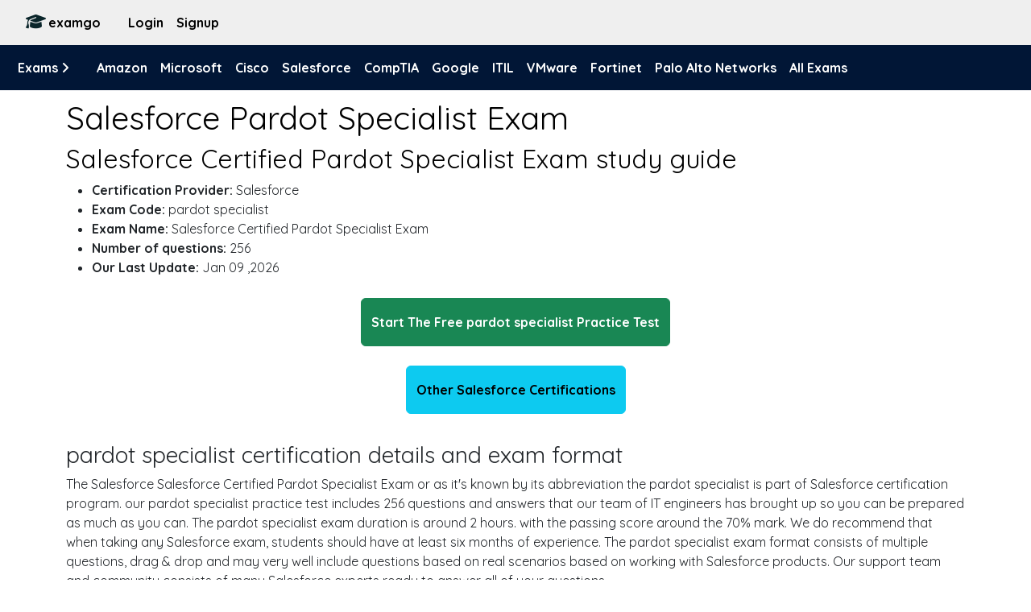

--- FILE ---
content_type: text/html; charset=utf-8
request_url: https://www.examgo.com/exams/salesforce/pardot-specialist/dumps/
body_size: 4219
content:

<!DOCTYPE html>
<html lang="en">
    <head>
        <!-- Google tag (gtag.js) -->
        <script async src="https://www.googletagmanager.com/gtag/js?id=G-ZY74Q01MM5"></script>
        <script>
          window.dataLayer = window.dataLayer || [];
          function gtag(){dataLayer.push(arguments);}
          gtag('js', new Date());

          gtag('config', 'G-ZY74Q01MM5');
        </script>


          <!-- Google Tag Manager -->
          <script>(function(w,d,s,l,i){w[l]=w[l]||[];w[l].push({'gtm.start':
            new Date().getTime(),event:'gtm.js'});var f=d.getElementsByTagName(s)[0],
            j=d.createElement(s),dl=l!='dataLayer'?'&l='+l:'';j.async=true;j.src=
            'https://www.googletagmanager.com/gtm.js?id='+i+dl;f.parentNode.insertBefore(j,f);
            })(window,document,'script','dataLayer','GTM-5NTSHZ86');</script>
          <!-- End Google Tag Manager -->

        <link rel="stylesheet" href="https://cdnjs.cloudflare.com/ajax/libs/font-awesome/6.5.1/css/all.min.css" integrity="sha512-DTOQO9RWCH3ppGqcWaEA1BIZOC6xxalwEsw9c2QQeAIftl+Vegovlnee1c9QX4TctnWMn13TZye+giMm8e2LwA==" crossorigin="anonymous" referrerpolicy="no-referrer" />
        
        <meta charset="utf-8" />
        <meta name="viewport" content="width=device-width, initial-scale=1, shrink-to-fit=no" />

        <!-- Favicon-->
        <link rel="icon" type="image/x-icon" href="/static/examtests/img/favicon.ico" />


        <!-- Google fonts-->
        <!-- Core theme CSS (includes Bootstrap)-->
        <link rel="preconnect" href="https://fonts.googleapis.com">
        <link rel="preconnect" href="https://fonts.gstatic.com" crossorigin>
        <link href="https://fonts.googleapis.com/css2?family=Inter:wght@400;500;700&family=Quicksand:wght@400;700&display=swap" rel="stylesheet">

        <link href="https://cdn.jsdelivr.net/npm/bootstrap@5.2.0/dist/css/bootstrap.min.css" rel="stylesheet" integrity="sha384-gH2yIJqKdNHPEq0n4Mqa/HGKIhSkIHeL5AyhkYV8i59U5AR6csBvApHHNl/vI1Bx" crossorigin="anonymous">
        <link href="/static/examtests/css/custom.css" rel="stylesheet" />


      <!-- javascript -->
      <script src="https://ajax.googleapis.com/ajax/libs/jquery/3.1.0/jquery.min.js"></script>

      <link href="https://cdn.jsdelivr.net/npm/select2@4.1.0-rc.0/dist/css/select2.min.css" rel="stylesheet" />
      <script src="https://cdn.jsdelivr.net/npm/select2@4.1.0-rc.0/dist/js/select2.min.js"></script>

    
    <title>Salesforce Pardot Specialist Practice Test And Exam Information | Examgo</title>
    <meta name="description" content="pass the salesforce certified pardot specialist exam certification with our free pratice tests and latest exam dumps" />
    <link rel="canonical" href="https://www.examgo.com/exams/salesforce/pardot-specialist/dumps/">


    
    

    </head>
    <body id="page-top">

      <!-- Google Tag Manager (noscript) -->
      <noscript><iframe src="https://www.googletagmanager.com/ns.html?id=GTM-5NTSHZ86"
        height="0" width="0" style="display:none;visibility:hidden"></iframe></noscript>
      <!-- End Google Tag Manager (noscript) -->

        <!-- Navigation-->

    <nav class="navbar nav_gray navbar-expand-sm navbar-dark bg-dark" aria-label="Third navbar example">
    <div class="container-fluid">
      <a class="navbar-brand logo" href="/"><i class="fa-solid fa-graduation-cap"></i>examgo</a>
      <button class="navbar-toggler" type="button" data-bs-toggle="collapse" data-bs-target="#navbarsExample03" aria-controls="navbarsExample03" aria-expanded="false" aria-label="Toggle navigation">
        <span class="navbar-toggler-icon"></span>
      </button>

      <div class="collapse navbar-collapse" id="navbarsExample03">
        <ul class="navbar-nav ml-auto second_ul_nav">
          
              <li class="nav-item">
                <a class="nav-link active" aria-current="page" href="/accounts/login/">Login</a>
              </li>
              <li class="nav-item">
                <a class="nav-link active" aria-current="page" href="/accounts/signup/">Signup</a>
              </li>
          
        </ul>
      </div>
    </div>
  </nav>
<nav class="navbar nav_blue navbar-expand-sm" aria-label="Third navbar example">
    <div class="container-fluid">
      <a class="navbar-brand logo" href="#">Exams <i class="fa-solid fa-angle-right"></i></a>
      <button class="navbar-toggler" type="button" data-bs-toggle="collapse" data-bs-target="#navbarsExample03" aria-controls="navbarsExample03" aria-expanded="false" aria-label="Toggle navigation">
        <span class="navbar-toggler-icon"></span>
      </button>

      <div class="collapse navbar-collapse" id="navbarsExample03">
        <ul class="navbar-nav me-auto mb-2 mb-sm-0">
         <li class="nav-item">
            <a class="nav-link active" aria-current="page" href="/provider/amazon/">Amazon</a>
          </li>
         <li class="nav-item">
            <a class="nav-link active" aria-current="page" href="/provider/microsoft/">Microsoft</a>
          </li>
         <li class="nav-item">
            <a class="nav-link active" aria-current="page" href="/provider/cisco/">Cisco</a>
          </li>
         <li class="nav-item">
            <a class="nav-link active" aria-current="page" href="/provider/salesforce/">Salesforce</a>
          </li>
         <li class="nav-item">
            <a class="nav-link active" aria-current="page" href="/provider/comptia/">CompTIA</a>
          </li>
         <li class="nav-item">
            <a class="nav-link active" aria-current="page" href="/provider/google/">Google</a>
          </li>

         <li class="nav-item">
            <a class="nav-link active" aria-current="page" href="/provider/itil/">ITIL</a>
          </li>
         <li class="nav-item">
            <a class="nav-link active" aria-current="page" href="/provider/vmware/">VMware</a>
          </li>
         <li class="nav-item">
            <a class="nav-link active" aria-current="page" href="/provider/fortinet/">Fortinet</a>
          </li>
          <li class="nav-item">
            <a class="nav-link active" aria-current="page" href="/provider/palo-alto-networks/">Palo Alto Networks</a>
          </li>
         <li class="nav-item">
            <a class="nav-link active" aria-current="page" href="/providers/">All Exams</a>
         </li>

        </ul>

      </div>
    </div>
  </nav>




<!-- Portfolio Section-->
<section class="page-section lobby">
    <div class="container">
		
			<h1 class="lobby_title"> Salesforce Pardot Specialist Exam </h1>
			<h2> Salesforce Certified Pardot Specialist Exam study guide</h2>
		

		<ul>
			<li><strong>Certification Provider:</strong> Salesforce</li>
			<li><strong>Exam Code:</strong> pardot specialist</li>
			<li><strong>Exam Name:</strong> Salesforce Certified Pardot Specialist Exam</li>
			<li><strong>Number of questions:</strong> 256</li>

			

			<li><strong>Our Last Update:</strong> Jan 09 ,2026</li>
			
		</ul>

		<div class="exambar">
			<a href="/exams/salesforce/pardot-specialist/"><button type="button" class="btn btn-success start">Start The Free pardot specialist Practice Test</button></a>
			
			<br>
			<br>
			<a href="/provider/salesforce/"><button type="button" class="btn btn-info start">Other Salesforce Certifications</button></a>
		</div>



		
		<br>
		<h3>pardot specialist certification details and exam format</h3>
		<p>
			The Salesforce Salesforce Certified Pardot Specialist Exam  or as it's known by its abbreviation the pardot specialist is part of Salesforce certification program. 
			our  pardot specialist practice test includes 256 questions and answers that our
			 team of IT engineers has brought up so you can be prepared as much as you can.
			  The pardot specialist exam duration is around 2 hours. with the passing score around the 70% mark.
			   We do recommend that when taking any Salesforce exam, students should have at 
			   least six months of experience. The pardot specialist exam format consists of multiple questions,
			    drag & drop and may very well include questions based on real scenarios based on working with Salesforce products.
				 Our support team and community consists of many Salesforce experts ready to answer all of your questions. 
		<p>

		<h3>how to study for the pardot specialist exam using examgo?</h3>	
		<p>
			While studying for the pardot specialist certification using our online practice test, the most important
			 thing to us is building our Salesforce community. That is why we kindly ask
			  that when going over the pardot specialist practice test that we have built please leave a
			   comment or an explanation if you think it is helpful. Try to go over all the 256 questions and if possible when practicing right before the exam, allocate the same amount of time per question as if you were on the exam day. 
		</p>

		<h3>Our pardot specialist study materials are the best</h3>
		<p>
			We make sure that our exams are constantly updated and verified by our team. We also are building a strong community of IT experts
			that helps us verify each questions. Doing pardot specialist exam questions can be tough wihout the help
			of a strong online community. Thats why we make sure we have the best practice tests , the best pratice questions and we work hard that your study experience for the
			Salesforce will be easy and fun. When using our platform you don't need to download any software. All your Salesforce 
			materials are available online and are fully compatible with mobile devices. 
		</p>

		<h3>pardot specialist Salary and what to expect</h3>
		<p>
			The salary of a Salesforce administrators in the United States is influenced by a number of variables, including the sector, size of the organization, location, level of experience, and level of education.
			One should anticipate starting out in this industry with an average yearly salary of between $60,000 and $70,000. Once an individual has one to four years of experience, their salary range may rise to around $70,000 to $80,000.
			Earnings between $80,000 and $100,000 or more is possible for Salesforce administrators with more than five years of expertise.
			Further, Salesforce administrators often get greater salaries in the government, healthcare, and financial sectors. In the same way, bigger businesses could provide richer benefits packages than smaller businesses.
		</p>

		


	</div>
</section>





    <footer class="footer">
      <div class="container">
        <div class="row gap-y align-items-center">

          <div class="col-lg-6">
            <div class="nav nav-bold nav-uppercase nav-trim justify-content-lg-center">
              <a class="nav-link" href="/terms">Terms</a>
              <a class="nav-link" href="/privacy">Privacy</a>
              <a class="nav-link" href="https://www.facebook.com/examgotests">Facebook</a>
              <a class="nav-link" href="https://twitter.com/Examgocert/">Twitter</a>
              <a class="nav-link" href="https://www.youtube.com/channel/UCU6npJoxxln7CoE3dfgIgFg">YouTube</a>
              <a class="nav-link" href="https://www.reddit.com/r/examgo/">Reddit</a>
              <a class="nav-link" href="https://www.pinterest.com/examgotests/">Pinterest</a>
            </div>
          </div>

          <div class="col-lg-2">
            <a class="nav-link" href="/cdn-cgi/l/email-protection#01686f676e416479606c666e2f626e6c"><span class="__cf_email__" data-cfemail="cba2a5ada48baeb3aaa6aca4e5a8a4a6">[email&#160;protected]</span></a>  
          </div>
        </div>
      </div>
    </footer>



<script data-cfasync="false" src="/cdn-cgi/scripts/5c5dd728/cloudflare-static/email-decode.min.js"></script><script src="https://cdn.jsdelivr.net/npm/bootstrap@5.1.3/dist/js/bootstrap.bundle.min.js"></script>

<script>
$(document).ready(function () {
    $('.js-data-example-ajax').select2({
      minimumInputLength: 1,
      placeholder: "Search for exam..",
      ajax: {
        url: "/ajax/search/",
        dataType: 'json',
        delay: 400,
        processResults: function (data) {
          return {
            results: data.items
          };
        }
      }
    });

    $('#nav_select').on('select2:select', function (e) {
        var data = e.params.data;
        window.location = e.params.data.url;
    });

});
</script>





    <script defer src="https://static.cloudflareinsights.com/beacon.min.js/vcd15cbe7772f49c399c6a5babf22c1241717689176015" integrity="sha512-ZpsOmlRQV6y907TI0dKBHq9Md29nnaEIPlkf84rnaERnq6zvWvPUqr2ft8M1aS28oN72PdrCzSjY4U6VaAw1EQ==" data-cf-beacon='{"version":"2024.11.0","token":"b7dab2c105a8440891a8f2b307345ea0","r":1,"server_timing":{"name":{"cfCacheStatus":true,"cfEdge":true,"cfExtPri":true,"cfL4":true,"cfOrigin":true,"cfSpeedBrain":true},"location_startswith":null}}' crossorigin="anonymous"></script>
</body>
</html>
